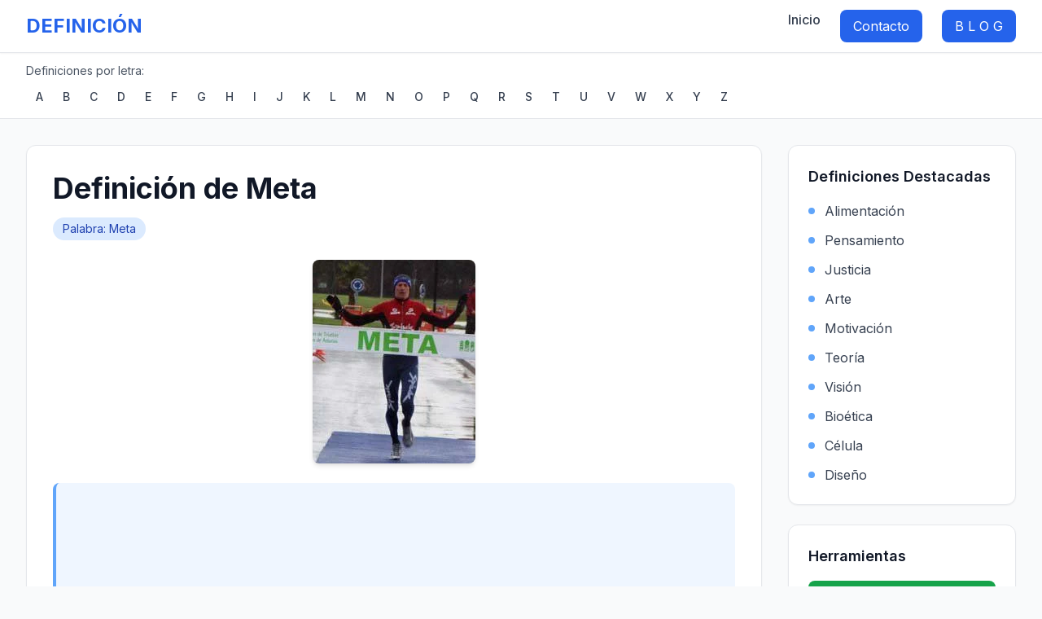

--- FILE ---
content_type: text/html; charset=UTF-8
request_url: https://definicion.com.mx/meta.html
body_size: 7768
content:
<!DOCTYPE html>
<html lang="es">
<head>
    <meta charset="UTF-8">
    <meta name="viewport" content="width=device-width, initial-scale=1.0">
    <meta http-equiv="X-UA-Compatible" content="IE=edge">
    
    <title>Definición de meta - Significado de meta | Definicion.com.mx</title>
    <meta name="description" content="Descripción

La meta es un elemento fundamental en el mundo del SEO (Search Engine Optimization) que se refiere a la descripción breve y concisa que aparece en los resultados de búsqueda">
    <meta name="keywords" content="definición, significado, diccionario, conceptos, palabras, meta, definicion de meta, significado de meta">
    <meta name="robots" content="index, follow">
    <meta name="author" content="Definicion.com.mx">
    
        <!-- Open Graph -->
    <meta property="og:title" content="Definición de Meta">
    <meta property="og:type" content="article">
    <meta property="og:url" content="https://definicion.com.mx/meta.html">
    <meta property="og:description" content="Descripción

La meta es un elemento fundamental en el mundo del SEO (Search Engine Optimization) que se refiere a la descripción breve y concisa que aparece en los resultados de búsqueda">
    <meta property="og:site_name" content="Definicion.com.mx">
    <meta property="og:image" content="https://definicion.com.mx/imagenes/meta.jpg">
    
    <!-- Twitter Cards -->
    <meta name="twitter:card" content="summary_large_image">
    <meta name="twitter:site" content="@definicionmx">
    <meta name="twitter:title" content="Definición de Meta">
    <meta name="twitter:description" content="Descripción

La meta es un elemento fundamental en el mundo del SEO (Search Engine Optimization) que se refiere a la descripción breve y concisa que aparece en los resultados de búsqueda">
    <meta name="twitter:image" content="https://definicion.com.mx/imagenes/meta.jpg">
        
    <link rel="canonical" href="https://definicion.com.mx/meta.html">
    <link rel="icon" type="image/x-icon" href="/favicon.ico">
    
    <!-- Tailwind CSS -->
    <script src="https://cdn.tailwindcss.com"></script>
    
    <!-- Google Fonts -->
    <link rel="preconnect" href="https://fonts.googleapis.com">
    <link rel="preconnect" href="https://fonts.gstatic.com" crossorigin>
    <link href="https://fonts.googleapis.com/css2?family=Inter:wght@300;400;500;600;700&display=swap" rel="stylesheet">
    
    <!-- AdSense -->
    <script async src="https://pagead2.googlesyndication.com/pagead/js/adsbygoogle.js?client=ca-pub-0183742959619851" crossorigin="anonymous"></script>
    
        <!-- JSON-LD Structured Data -->
    <script type="application/ld+json">
    {
        "@context": "https://schema.org",
        "@type": "DefinedTerm",
        "name": "Meta",
        "description": "Descripción

La meta es un elemento fundamental en el mundo del SEO (Search Engine Optimization) que se refiere a la descripción breve y concisa que aparece en los resultados de búsqueda de un motor de búsqueda. Es una etiqueta HTML que se encuentra en la sección de encabezado de una página web y que proporciona información a los motores de búsqueda sobre el contenido de la página.

La meta descripción debe ser una explicación breve y precisa del contenido de la página, que incluya palabras clave relevantes y atractivas para el usuario. Su objetivo es atraer la atención del usuario y motivarle a hacer clic en el enlace para visitar la página.

La longitud recomendada para la meta descripción es de entre 150 y 160 caracteres. Es importante que la descripción sea única para cada página y que no se repita en otras páginas del sitio web. Además, debe estar escrita en un lenguaje claro y fácil de entender para el usuario. Una buena meta descripción puede mejorar significativamente el CTR (Click Through Rate) de una página y, por lo tanto, aumentar su visibilidad en los resultados de búsqueda.",
        "url": "https://definicion.com.mx/meta.html",
        "inDefinedTermSet": {
            "@type": "DefinedTermSet",
            "@id": "https://definicion.com.mx",
            "name": "Definicion.com.mx",
            "description": "Diccionario de conceptos en español"
        }
    }
    </script>
        
    <style>
        body { font-family: 'Inter', sans-serif; }
        .gradient-bg { background: linear-gradient(135deg, #667eea 0%, #764ba2 100%); }
        .card-hover { transition: all 0.3s ease; }
        .card-hover:hover { transform: translateY(-2px); box-shadow: 0 8px 25px rgba(0,0,0,0.15); }
        .alphabet-nav a { transition: all 0.2s ease; }
        .alphabet-nav a:hover { color: #3b82f6; background-color: #f3f4f6; }
    </style>
</head>

<body class="bg-gray-50 text-gray-900">
    <!-- Navigation -->
    <nav class="bg-white shadow-sm border-b border-gray-200 sticky top-0 z-50">
        <div class="max-w-7xl mx-auto px-4 sm:px-6 lg:px-8">
            <div class="flex justify-between items-center h-16">
                <div class="flex items-center space-x-3">
                    <a href="/" class="text-2xl font-bold text-blue-600">DEFINICIÓN</a>
                </div>
                <div class="hidden md:flex space-x-6">
                    <a href="/" class="text-gray-700 hover:text-blue-600 font-medium transition-colors">Inicio</a>
                    <a href="/contacto.php" class="bg-blue-600 text-white px-4 py-2 rounded-lg hover:bg-blue-700 transition-colors">Contacto</a>
                    <a href="/supernotas.php" class="bg-blue-600 text-white px-4 py-2 rounded-lg hover:bg-blue-700 transition-colors"> B L O G </a>
                </div>
            </div>
        </div>
    </nav>

    <!-- Alphabet Navigation -->
    <div class="bg-white border-b border-gray-200">
        <div class="max-w-7xl mx-auto px-4 sm:px-6 lg:px-8 py-3">
            <p class="text-sm text-gray-600 mb-2">Definiciones por letra:</p>
            <nav class="alphabet-nav flex flex-wrap gap-1">
                                    <a href="/a/" 
                       class="px-3 py-1 text-sm font-medium text-gray-700 hover:bg-gray-100 rounded transition-colors ">
                        A                    </a>
                                    <a href="/b/" 
                       class="px-3 py-1 text-sm font-medium text-gray-700 hover:bg-gray-100 rounded transition-colors ">
                        B                    </a>
                                    <a href="/c/" 
                       class="px-3 py-1 text-sm font-medium text-gray-700 hover:bg-gray-100 rounded transition-colors ">
                        C                    </a>
                                    <a href="/d/" 
                       class="px-3 py-1 text-sm font-medium text-gray-700 hover:bg-gray-100 rounded transition-colors ">
                        D                    </a>
                                    <a href="/e/" 
                       class="px-3 py-1 text-sm font-medium text-gray-700 hover:bg-gray-100 rounded transition-colors ">
                        E                    </a>
                                    <a href="/f/" 
                       class="px-3 py-1 text-sm font-medium text-gray-700 hover:bg-gray-100 rounded transition-colors ">
                        F                    </a>
                                    <a href="/g/" 
                       class="px-3 py-1 text-sm font-medium text-gray-700 hover:bg-gray-100 rounded transition-colors ">
                        G                    </a>
                                    <a href="/h/" 
                       class="px-3 py-1 text-sm font-medium text-gray-700 hover:bg-gray-100 rounded transition-colors ">
                        H                    </a>
                                    <a href="/i/" 
                       class="px-3 py-1 text-sm font-medium text-gray-700 hover:bg-gray-100 rounded transition-colors ">
                        I                    </a>
                                    <a href="/j/" 
                       class="px-3 py-1 text-sm font-medium text-gray-700 hover:bg-gray-100 rounded transition-colors ">
                        J                    </a>
                                    <a href="/k/" 
                       class="px-3 py-1 text-sm font-medium text-gray-700 hover:bg-gray-100 rounded transition-colors ">
                        K                    </a>
                                    <a href="/l/" 
                       class="px-3 py-1 text-sm font-medium text-gray-700 hover:bg-gray-100 rounded transition-colors ">
                        L                    </a>
                                    <a href="/m/" 
                       class="px-3 py-1 text-sm font-medium text-gray-700 hover:bg-gray-100 rounded transition-colors ">
                        M                    </a>
                                    <a href="/n/" 
                       class="px-3 py-1 text-sm font-medium text-gray-700 hover:bg-gray-100 rounded transition-colors ">
                        N                    </a>
                                    <a href="/o/" 
                       class="px-3 py-1 text-sm font-medium text-gray-700 hover:bg-gray-100 rounded transition-colors ">
                        O                    </a>
                                    <a href="/p/" 
                       class="px-3 py-1 text-sm font-medium text-gray-700 hover:bg-gray-100 rounded transition-colors ">
                        P                    </a>
                                    <a href="/q/" 
                       class="px-3 py-1 text-sm font-medium text-gray-700 hover:bg-gray-100 rounded transition-colors ">
                        Q                    </a>
                                    <a href="/r/" 
                       class="px-3 py-1 text-sm font-medium text-gray-700 hover:bg-gray-100 rounded transition-colors ">
                        R                    </a>
                                    <a href="/s/" 
                       class="px-3 py-1 text-sm font-medium text-gray-700 hover:bg-gray-100 rounded transition-colors ">
                        S                    </a>
                                    <a href="/t/" 
                       class="px-3 py-1 text-sm font-medium text-gray-700 hover:bg-gray-100 rounded transition-colors ">
                        T                    </a>
                                    <a href="/u/" 
                       class="px-3 py-1 text-sm font-medium text-gray-700 hover:bg-gray-100 rounded transition-colors ">
                        U                    </a>
                                    <a href="/v/" 
                       class="px-3 py-1 text-sm font-medium text-gray-700 hover:bg-gray-100 rounded transition-colors ">
                        V                    </a>
                                    <a href="/w/" 
                       class="px-3 py-1 text-sm font-medium text-gray-700 hover:bg-gray-100 rounded transition-colors ">
                        W                    </a>
                                    <a href="/x/" 
                       class="px-3 py-1 text-sm font-medium text-gray-700 hover:bg-gray-100 rounded transition-colors ">
                        X                    </a>
                                    <a href="/y/" 
                       class="px-3 py-1 text-sm font-medium text-gray-700 hover:bg-gray-100 rounded transition-colors ">
                        Y                    </a>
                                    <a href="/z/" 
                       class="px-3 py-1 text-sm font-medium text-gray-700 hover:bg-gray-100 rounded transition-colors ">
                        Z                    </a>
                            </nav>
        </div>
    </div>

    <!-- Main Content -->
    <main class="max-w-7xl mx-auto px-4 sm:px-6 lg:px-8 py-8">
        <div class="grid grid-cols-1 lg:grid-cols-4 gap-8">
            <!-- Main Content Column -->
            <div class="lg:col-span-3">
                <article class="bg-white rounded-xl shadow-sm border border-gray-200 p-8" 
                                                  itemscope itemtype="https://schema.org/DefinedTerm"
                         >
                    
                                            <!-- Word Definition -->
                        <header class="mb-6">
                            <h1 class="text-4xl font-bold text-gray-900 mb-4" itemprop="name">
                                Definición de Meta                            </h1>
                            <div class="flex items-center space-x-4 text-sm text-gray-600">
                                <span class="bg-blue-100 text-blue-800 px-3 py-1 rounded-full">
                                    Palabra: Meta                                </span>
                            </div>
                        </header>

                                                <div class="mb-6 text-center">
                            <img src="/imagenes/meta.jpg" 
                                 alt="Definición de Meta - Imagen ilustrativa"
                                 title="Meta"
                                 class="inline-block max-w-full h-auto rounded-lg shadow-md"
                                 loading="lazy">
                        </div>
                        
                        <div class="prose prose-lg max-w-none">
                                                        <div class="mb-6 p-4 bg-blue-50 rounded-lg border-l-4 border-blue-400">
                                <h2 class="text-xl font-semibold text-gray-900 mb-3">Significado Principal:</h2>
                                <p itemprop="description" class="text-gray-700 leading-relaxed">
                                    Descripción<br />
<br />
La meta es un elemento fundamental en el mundo del SEO (Search Engine Optimization) que se refiere a la descripción breve y concisa que aparece en los resultados de búsqueda de un motor de búsqueda. Es una etiqueta HTML que se encuentra en la sección de encabezado de una página web y que proporciona información a los motores de búsqueda sobre el contenido de la página.<br />
<br />
La meta descripción debe ser una explicación breve y precisa del contenido de la página, que incluya palabras clave relevantes y atractivas para el usuario. Su objetivo es atraer la atención del usuario y motivarle a hacer clic en el enlace para visitar la página.<br />
<br />
La longitud recomendada para la meta descripción es de entre 150 y 160 caracteres. Es importante que la descripción sea única para cada página y que no se repita en otras páginas del sitio web. Además, debe estar escrita en un lenguaje claro y fácil de entender para el usuario. Una buena meta descripción puede mejorar significativamente el CTR (Click Through Rate) de una página y, por lo tanto, aumentar su visibilidad en los resultados de búsqueda.                                </p>
                            </div>
                            
                                                        <div class="mb-6">
                                <h2 class="text-xl font-semibold text-gray-900 mb-3">Definición Completa:</h2>
                                <div class="text-gray-700 leading-relaxed">
                                    En castellano Meta es el fin u objetivo de cualquier acción. La meta de un proyecto es el punto final alcanzado, puede ser mayor, menor o igual al objetivo planteado, pero además puede referirse a:<br />
<br/><br/><br />
    * Meta es un departamento de Colombia.<br />
    * Meta es un río también en Colombia.<br />
    * En la mitología griega Meta era el nombre de la primera esposa de Egeo, rey de Atenas.<br />
    * Meta (araña), género de arañas de la familia Tetragnathidae<br />
    * Las etiquetas HTML llamadas Metatag<br />
                                </div>
                            </div>
                            
                                                        <div class="mb-6 p-6 bg-gray-50 rounded-lg">
                                <h2 class="text-xl font-semibold text-gray-900 mb-4">Información Adicional:</h2>
                                <div class="text-gray-700 leading-relaxed">
                                    <article>
  <h2>¿Qué es la Meta y por qué es importante?</h2>
  <p>Hoy en día, la palabra "meta" se ha convertido en un término muy popular en el mundo empresarial y del marketing. Pero ¿qué significa realmente "meta"?</p>
  <p>En términos generales, la meta es un objetivo o resultado que se desea alcanzar. Es la dirección hacia la cual se dirige una empresa, un proyecto o una persona. Las metas son importantes porque nos permiten enfocar nuestros esfuerzos y recursos en algo específico, y nos dan un sentido de propósito y dirección.</p>
  <p>En el mundo del marketing, las metas son especialmente importantes porque nos ayudan a medir el éxito de nuestras campañas y estrategias. Por ejemplo, si el objetivo de una campaña publicitaria es aumentar las ventas en un 20%, entonces podemos medir el éxito de la campaña en función de si se alcanzó o no esa meta.</p>
  <p>Pero las metas no solo son importantes en el mundo empresarial. También son esenciales en nuestra vida personal. Si no tenemos metas claras y definidas, es fácil perderse en la rutina diaria y sentir que no estamos avanzando en la vida. Las metas nos dan un sentido de propósito y nos motivan a trabajar duro para alcanzar nuestros sueños y aspiraciones.</p>
  <p>Por supuesto, no todas las metas son iguales. Algunas son más importantes que otras, y algunas son más fáciles de alcanzar que otras. Pero independientemente de la meta que tengamos en mente, es importante tener un plan de acción claro y realista para alcanzarla. Esto puede incluir la identificación de obstáculos potenciales y la creación de un plan de contingencia en caso de que las cosas no salgan como se esperaba.</p>
  <p>En resumen, la meta es un objetivo o resultado que se desea alcanzar. Es importante porque nos da un sentido de propósito y dirección, y nos permite enfocar nuestros esfuerzos y recursos en algo específico. Ya sea en el mundo del marketing o en nuestra vida personal, las metas son esenciales para alcanzar el éxito y la felicidad.</p>
</article>                                </div>
                            </div>
                            
                                                    </div>

                    
                </article>

                <!-- AdSense Banner -->
                <div class="my-8">
                    <ins class="adsbygoogle block"
                         style="display:block"
                         data-ad-client="ca-pub-0183742959619851"
                         data-ad-slot="6380635856"
                         data-ad-format="auto"
                         data-full-width-responsive="true"></ins>
                </div>

                <!-- Search Box -->
                <div class="bg-white rounded-xl shadow-sm border border-gray-200 p-6">
                    <h2 class="text-xl font-semibold text-gray-900 mb-4">Buscar más definiciones</h2>
                    <form action="https://www.google.com.mx/cse" method="get" target="_blank" class="flex gap-3">
                        <input type="hidden" name="cx" value="partner-pub-0183742959619851:n75perd882e">
                        <input type="hidden" name="ie" value="UTF-8">
                        <input type="text" name="q" placeholder="Buscar definición..." 
                               class="flex-1 px-4 py-3 border border-gray-300 rounded-lg focus:outline-none focus:ring-2 focus:ring-blue-500 focus:border-transparent">
                        <button type="submit" class="px-6 py-3 bg-blue-600 text-white rounded-lg hover:bg-blue-700 transition-colors font-medium">
                            Buscar
                        </button>
                    </form>
                </div>
            </div>

            <!-- Sidebar -->
            <aside class="lg:col-span-1">
                <!-- Featured Definitions -->
                <div class="bg-white rounded-xl shadow-sm border border-gray-200 p-6 mb-6">
                    <h3 class="text-lg font-semibold text-gray-900 mb-4">Definiciones Destacadas</h3>
                    <ul class="space-y-3">
                                                <li>
                            <a href="/alimentacion.html" 
                               class="flex items-center space-x-3 text-gray-700 hover:text-blue-600 transition-colors">
                                <div class="w-2 h-2 bg-blue-400 rounded-full"></div>
                                <span>Alimentación</span>
                            </a>
                        </li>
                                                <li>
                            <a href="/pensamiento.html" 
                               class="flex items-center space-x-3 text-gray-700 hover:text-blue-600 transition-colors">
                                <div class="w-2 h-2 bg-blue-400 rounded-full"></div>
                                <span>Pensamiento</span>
                            </a>
                        </li>
                                                <li>
                            <a href="/justicia.html" 
                               class="flex items-center space-x-3 text-gray-700 hover:text-blue-600 transition-colors">
                                <div class="w-2 h-2 bg-blue-400 rounded-full"></div>
                                <span>Justicia</span>
                            </a>
                        </li>
                                                <li>
                            <a href="/arte.html" 
                               class="flex items-center space-x-3 text-gray-700 hover:text-blue-600 transition-colors">
                                <div class="w-2 h-2 bg-blue-400 rounded-full"></div>
                                <span>Arte</span>
                            </a>
                        </li>
                                                <li>
                            <a href="/motivacion.html" 
                               class="flex items-center space-x-3 text-gray-700 hover:text-blue-600 transition-colors">
                                <div class="w-2 h-2 bg-blue-400 rounded-full"></div>
                                <span>Motivación</span>
                            </a>
                        </li>
                                                <li>
                            <a href="/teoria.html" 
                               class="flex items-center space-x-3 text-gray-700 hover:text-blue-600 transition-colors">
                                <div class="w-2 h-2 bg-blue-400 rounded-full"></div>
                                <span>Teoría</span>
                            </a>
                        </li>
                                                <li>
                            <a href="/vision.html" 
                               class="flex items-center space-x-3 text-gray-700 hover:text-blue-600 transition-colors">
                                <div class="w-2 h-2 bg-blue-400 rounded-full"></div>
                                <span>Visión</span>
                            </a>
                        </li>
                                                <li>
                            <a href="/bioetica.html" 
                               class="flex items-center space-x-3 text-gray-700 hover:text-blue-600 transition-colors">
                                <div class="w-2 h-2 bg-blue-400 rounded-full"></div>
                                <span>Bioética</span>
                            </a>
                        </li>
                                                <li>
                            <a href="/celula.html" 
                               class="flex items-center space-x-3 text-gray-700 hover:text-blue-600 transition-colors">
                                <div class="w-2 h-2 bg-blue-400 rounded-full"></div>
                                <span>Célula</span>
                            </a>
                        </li>
                                                <li>
                            <a href="/diseno.html" 
                               class="flex items-center space-x-3 text-gray-700 hover:text-blue-600 transition-colors">
                                <div class="w-2 h-2 bg-blue-400 rounded-full"></div>
                                <span>Diseño</span>
                            </a>
                        </li>
                                            </ul>
                </div>

                <!-- Tools -->
                <div class="bg-white rounded-xl shadow-sm border border-gray-200 p-6 mb-6">
                    <h3 class="text-lg font-semibold text-gray-900 mb-4">Herramientas</h3>
                    <a href="https://translate.google.com/?hl=es" target="_blank" rel="noopener"
                       class="inline-flex items-center justify-center w-full px-4 py-3 bg-green-600 text-white rounded-lg hover:bg-green-700 transition-colors font-medium">
                        🌐 Traductor Gratuito
                    </a>
                </div>

                <!-- Tag Cloud -->
                                <div class="bg-white rounded-xl shadow-sm border border-gray-200 p-6">
                    <h3 class="text-lg font-semibold text-gray-900 mb-4">Palabras Relacionadas</h3>
                    <div class="flex flex-wrap gap-2">
                                                                            <a href="https://definicion.com.mx/cria-pony.html" 
                               title="CRÍA DE PONY"
                               class="inline-block px-3 py-1 text-sm bg-gray-100 text-gray-700 rounded-full hover:bg-blue-100 hover:text-blue-700 transition-colors">
                                CRÍA DE PONY                            </a>
                                                    <a href="https://definicion.com.mx/modelo.html" 
                               title="Modelo"
                               class="inline-block px-3 py-1 text-sm bg-gray-100 text-gray-700 rounded-full hover:bg-blue-100 hover:text-blue-700 transition-colors">
                                Modelo                            </a>
                                                    <a href="https://definicion.com.mx/esporofito-o-esporofito.html" 
                               title="Esporófito o esporofito"
                               class="inline-block px-3 py-1 text-sm bg-gray-100 text-gray-700 rounded-full hover:bg-blue-100 hover:text-blue-700 transition-colors">
                                Esporófito o esporofito                            </a>
                                                    <a href="https://definicion.com.mx/tetragono-a.html" 
                               title="Tetrágono (a)"
                               class="inline-block px-3 py-1 text-sm bg-gray-100 text-gray-700 rounded-full hover:bg-blue-100 hover:text-blue-700 transition-colors">
                                Tetrágono (a)                            </a>
                                                    <a href="https://definicion.com.mx/glandula-pituitaria-o-hipofisis.html" 
                               title="Glándula pituitaria o hipófisis"
                               class="inline-block px-3 py-1 text-sm bg-gray-100 text-gray-700 rounded-full hover:bg-blue-100 hover:text-blue-700 transition-colors">
                                Glándula pituitaria o hipófisis                            </a>
                                                    <a href="https://definicion.com.mx/cinorrodon.html" 
                               title="Cinorrodon"
                               class="inline-block px-3 py-1 text-sm bg-gray-100 text-gray-700 rounded-full hover:bg-blue-100 hover:text-blue-700 transition-colors">
                                Cinorrodon                            </a>
                                                    <a href="https://definicion.com.mx/vientre-porcino-criollo-cuino-traspatio.html" 
                               title="VIENTRE PORCINO CRIOLLO CUINO, DE TRASPATIO"
                               class="inline-block px-3 py-1 text-sm bg-gray-100 text-gray-700 rounded-full hover:bg-blue-100 hover:text-blue-700 transition-colors">
                                VIENTRE PORCINO CRIOLLO CUINO, DE TRASPATIO                            </a>
                                                    <a href="https://definicion.com.mx/urchilla-u-orchilla.html" 
                               title="Urchilla u orchilla"
                               class="inline-block px-3 py-1 text-sm bg-gray-100 text-gray-700 rounded-full hover:bg-blue-100 hover:text-blue-700 transition-colors">
                                Urchilla u orchilla                            </a>
                                                    <a href="https://definicion.com.mx/fosfolipido-s.html" 
                               title="Fosfolípido (s)"
                               class="inline-block px-3 py-1 text-sm bg-gray-100 text-gray-700 rounded-full hover:bg-blue-100 hover:text-blue-700 transition-colors">
                                Fosfolípido (s)                            </a>
                                                    <a href="https://definicion.com.mx/densidad.html" 
                               title="Densidad"
                               class="inline-block px-3 py-1 text-sm bg-gray-100 text-gray-700 rounded-full hover:bg-blue-100 hover:text-blue-700 transition-colors">
                                Densidad                            </a>
                                            </div>
                </div>
                            </aside>
        </div>
    </main>

    <!-- Footer -->
    <footer class="bg-gray-900 text-white py-12 mt-16">
        <div class="max-w-7xl mx-auto px-4 sm:px-6 lg:px-8">
            <div class="grid grid-cols-1 md:grid-cols-4 gap-8">
                <div>
                    <h3 class="text-lg font-semibold mb-4">Definicion.com.mx</h3>
                    <p class="text-gray-400 text-sm">Tu diccionario confiable de conceptos en español.</p>
                </div>
                
                <div>
                    <h4 class="font-semibold mb-3">Enlaces</h4>
                    <ul class="space-y-2 text-sm text-gray-400">
                        <li><a href="/" class="hover:text-white transition-colors">Inicio</a></li>
                        <li><a href="https://definicion.com.mx/supernotas.php" class="hover:text-white transition-colors">blog</a></li>
                        <li><a href="/sitemap.php" class="hover:text-white transition-colors">Mapa del sitio</a></li>
                    </ul>
                </div>
                
                <div>
                    <h4 class="font-semibold mb-3">Legal</h4>
                    <ul class="space-y-2 text-sm text-gray-400">
                        <li><a href="/privacidad.php" class="hover:text-white transition-colors">Privacidad</a></li>
                        <li><a href="/condiciones.php" class="hover:text-white transition-colors">Condiciones</a></li>
                        <li><a href="/contacto.php" class="hover:text-white transition-colors">Contacto</a></li>
                    </ul>
                </div>
                
                <div>
                    <p class="text-sm text-gray-400">
                        © 2026 Definicion.com.mx<br>
                        Todos los derechos reservados.
                    </p>
                </div>
            </div>
        </div>
    </footer>

    <!-- Scripts -->
    <script>
        // Load AdSense ads
        (adsbygoogle = window.adsbygoogle || []).push({});
        
        // Google Analytics (actualizar con GA4)
        gtag('config', 'GA_MEASUREMENT_ID');
        
        // Mobile menu toggle (if needed)
        document.addEventListener('DOMContentLoaded', function() {
            // Add any interactive functionality here
            console.log('Definicion.com.mx loaded successfully');
        });
    </script>
    
    <!-- Google Analytics 4 -->
    <script async src="https://www.googletagmanager.com/gtag/js?id=GA_MEASUREMENT_ID"></script>
    <script>
        window.dataLayer = window.dataLayer || [];
        function gtag(){dataLayer.push(arguments);}
        gtag('js', new Date());
        gtag('config', 'GA_MEASUREMENT_ID');
    </script>
</body>
</html>



--- FILE ---
content_type: text/html; charset=utf-8
request_url: https://www.google.com/recaptcha/api2/aframe
body_size: 266
content:
<!DOCTYPE HTML><html><head><meta http-equiv="content-type" content="text/html; charset=UTF-8"></head><body><script nonce="rCVf1po1jwejmq3pc5qTzw">/** Anti-fraud and anti-abuse applications only. See google.com/recaptcha */ try{var clients={'sodar':'https://pagead2.googlesyndication.com/pagead/sodar?'};window.addEventListener("message",function(a){try{if(a.source===window.parent){var b=JSON.parse(a.data);var c=clients[b['id']];if(c){var d=document.createElement('img');d.src=c+b['params']+'&rc='+(localStorage.getItem("rc::a")?sessionStorage.getItem("rc::b"):"");window.document.body.appendChild(d);sessionStorage.setItem("rc::e",parseInt(sessionStorage.getItem("rc::e")||0)+1);localStorage.setItem("rc::h",'1764448710682');}}}catch(b){}});window.parent.postMessage("_grecaptcha_ready", "*");}catch(b){}</script></body></html>